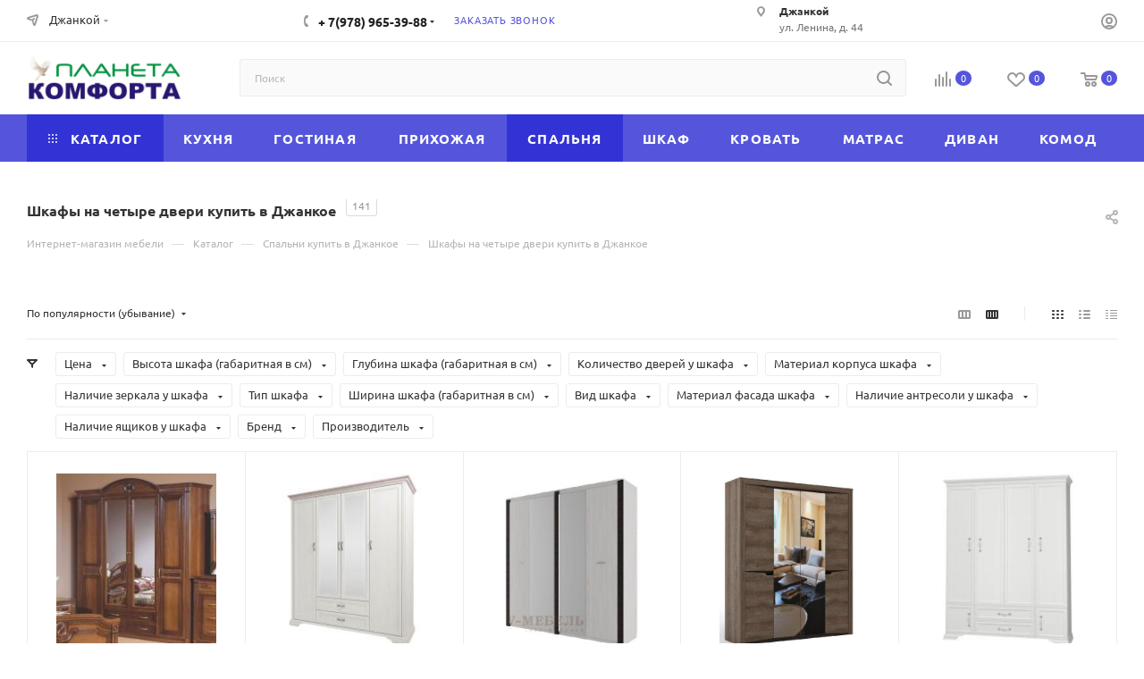

--- FILE ---
content_type: image/svg+xml
request_url: https://dzhankoy.planeta-komforta.com/upload/aspro.max/sprite_svg/Mebel-dlya-spalni_.svg
body_size: 3113
content:
<?xml version="1.0"?>
<svg xmlns="http://www.w3.org/2000/svg" height="40px" width="40px" viewBox="0 0 40 40">
  <g id="svg">
    <g>
  <title>background</title>
  <rect x="-1" y="-1" width="42" height="42" id="canvas_background" fill="none"/>
 </g>
    <g>
  <title>Layer 1</title>
  <g transform="translate(0,40) scale(0.007751999888569117,-0.007751999888569117) " id="svg_1">
   <path d="m2162,4939l3,-154l255,-6c140,-3 798,-7 1463,-8l1207,-1l0,155l0,155l-587,0c-324,0 -983,3 -1466,7l-878,6l3,-154z" id="svg_2" style=""/>
   <path d="m640,4691c0,-5 -20,-147 -45,-315c-25,-169 -45,-311 -45,-316c0,-6 157,-10 436,-10l436,0l-6,33c-3,17 -24,158 -46,312c-22,154 -42,286 -45,293c-5,15 -685,18 -685,3z" id="svg_3" style=""/>
   <path d="m2160,3778l0,-825l278,-6c316,-6 389,-15 471,-56c85,-43 118,-75 153,-150c41,-85 41,-127 0,-461c-17,-140 -32,-256 -32,-258c0,-1 111,-1 248,0l247,3l6,315c4,173 7,750 8,1283l1,967l-388,0c-214,0 -524,3 -690,7l-302,6l0,-825zm1164,-94c14,-14 16,-47 14,-247l-3,-232l-71,-3c-108,-4 -104,-14 -104,257c0,125 3,231 7,234c3,4 37,7 74,7c48,0 72,-5 83,-16z" id="svg_4" style=""/>
   <path d="m3720,3733c0,-472 -3,-1050 -7,-1285l-6,-428l685,0l685,0l6,457c4,252 7,830 7,1286l0,827l-685,0l-685,0l0,-857zm394,-49c14,-14 16,-47 14,-247l-3,-232l-76,-3c-114,-4 -109,-16 -109,257c0,125 3,231 7,234c3,4 39,7 79,7c53,0 77,-4 88,-16z" id="svg_5" style=""/>
   <path d="m950,3435l0,-485l30,0l30,0l0,485l0,485l-30,0l-30,0l0,-485z" id="svg_6" style=""/>
   <path d="m436,2746c-22,-7 -42,-18 -44,-24c-2,-7 -10,-12 -18,-12c-8,0 -14,-6 -14,-14c0,-8 -6,-16 -13,-19c-7,-3 -21,-29 -31,-58c-17,-53 -16,-59 21,-386l37,-333l1056,0c580,0 1132,-3 1226,-7l170,-6l41,364c40,361 40,364 22,395c-23,38 -70,75 -119,94c-50,20 -2275,25 -2334,6z" id="svg_7" style=""/>
   <path d="m3120,1811c25,-16 61,-45 79,-65l35,-36l352,0c413,0 386,7 382,-104l-3,-71l-320,-3l-320,-2l3,-168c3,-135 1,-175 -12,-205c-13,-33 -13,-41 0,-72l14,-35l875,0l875,0l0,395l0,395l-1002,0l-1003,0l45,-29z" id="svg_8" style=""/>
   <path d="m333,1710c-64,-13 -114,-43 -166,-99c-74,-79 -91,-126 -92,-250c0,-99 1,-104 25,-122c24,-17 101,-18 1518,-21l1494,-3l20,25c18,22 20,35 16,120c-6,113 -26,167 -89,235c-53,58 -108,90 -179,105c-66,15 -2480,24 -2547,10z" id="svg_9" style=""/>
   <path d="m93,1018c-22,-24 -23,-31 -23,-224c0,-195 1,-201 23,-221l22,-21l1498,-3l1499,-4l19,24c17,21 19,41 19,220l0,198l-25,23l-26,24l-1492,4l-1492,4l-22,-24z" id="svg_10" style=""/>
   <path d="m3330,770l0,-100l304,0c359,0 338,6 334,-104l-3,-71l-320,-3l-321,-2l-19,-36c-22,-41 -105,-94 -147,-94l-28,0l0,-105l0,-105l975,0l975,0l0,360l0,360l-875,0l-875,0l0,-100z" id="svg_11" style=""/>
   <path d="m310,275l0,-95l48,0l48,0l27,83c15,46 27,89 27,95c0,8 -24,12 -75,12l-75,0l0,-95z" id="svg_12" style=""/>
   <path d="m938,248l-3,-123l-92,-3c-85,-2 -93,-4 -93,-22c0,-19 8,-20 235,-20c228,0 235,1 235,20c0,19 -7,20 -94,20c-126,0 -126,0 -126,141l0,109l-30,0l-29,0l-3,-122z" id="svg_13" style=""/>
   <path d="m2157,363c-4,-3 -7,-50 -7,-104l0,-98l248,-3c136,-2 248,-2 250,-1c2,0 -11,46 -28,101c-32,99 -32,100 -68,106c-50,8 -387,8 -395,-1z" id="svg_14" style=""/>
   <path d="m2790,358c0,-2 13,-43 29,-93l29,-90l51,-3l51,-3l0,95l0,96l-80,0c-44,0 -80,-1 -80,-2z" id="svg_15" style=""/>
  </g>
 </g>
  </g>
</svg>


--- FILE ---
content_type: image/svg+xml
request_url: https://dzhankoy.planeta-komforta.com/upload/aspro.max/sprite_svg/SHkafy-raspashnye_.svg
body_size: 1344
content:
<?xml version="1.0"?>
<svg xmlns="http://www.w3.org/2000/svg" height="40px" width="40px" viewBox="0 0 40 40">
  <g id="svg">
    <g>
  <title>background</title>
  <rect x="-1" y="-1" width="42" height="42" id="canvas_background" fill="none"/>
 </g>
    <g>
  <title>Layer 1</title>
  <g transform="translate(0,40) scale(0.007751999888569117,-0.007751999888569117) " id="svg_1">
   <path d="m554,5093c-8,-6 -13,-531 -17,-1855l-7,-1848l929,0l928,0l6,932c4,512 7,1345 7,1850l0,918l-762,0c-420,0 -833,3 -918,6c-85,3 -160,2 -166,-3zm1520,-1519c14,-14 16,-63 14,-427l-3,-412l-162,-3c-137,-2 -164,0 -177,13c-14,15 -16,64 -16,424c0,224 3,411 7,414c3,4 77,7 164,7c130,0 160,-3 173,-16z" id="svg_2" style=""/>
   <path d="m2784,5083c-8,-6 -13,-531 -17,-1855l-7,-1848l929,0l928,0l6,923c4,507 7,1339 7,1850l0,927l-513,0c-283,0 -696,3 -918,6c-222,3 -409,2 -415,-3zm640,-1519c14,-14 16,-63 14,-427l-3,-412l-162,-3c-137,-2 -164,0 -177,13c-14,15 -16,64 -16,424c0,224 3,411 7,414c3,4 77,7 164,7c130,0 160,-3 173,-16z" id="svg_3" style=""/>
   <path d="m530,870l0,-160l930,0l930,0l0,160l0,160l-930,0l-930,0l0,-160z" id="svg_4" style=""/>
   <path d="m2760,860l0,-160l930,0l930,0l0,160l0,160l-930,0l-930,0l0,-160z" id="svg_5" style=""/>
   <path d="m530,215l0,-135l143,0l142,0l135,135l135,135l-278,0l-277,0l0,-135z" id="svg_6" style=""/>
   <path d="m4201,204l136,-135l115,-6c63,-3 127,-3 142,1l26,6l0,135l0,135l-277,0l-278,0l136,-136z" id="svg_7" style=""/>
  </g>
 </g>
  </g>
</svg>
